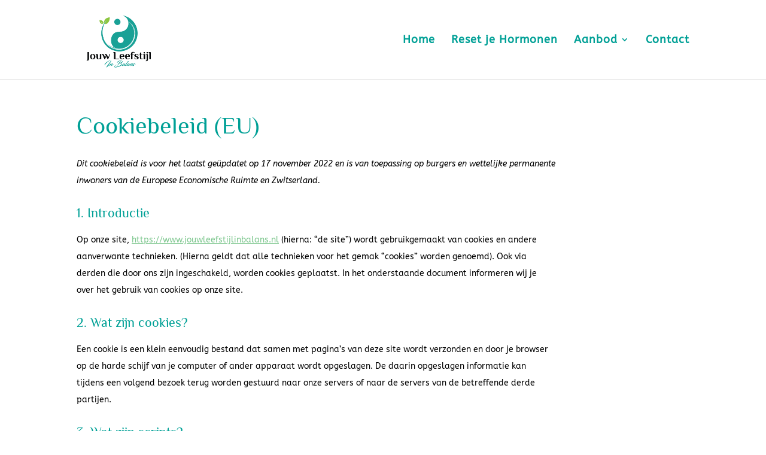

--- FILE ---
content_type: text/css
request_url: https://www.jouwleefstijlinbalans.nl/wp-content/et-cache/11/et-divi-dynamic-11-late.css?ver=1761694369
body_size: 115
content:
@font-face{font-family:ETmodules;font-display:block;src:url(//www.jouwleefstijlinbalans.nl/wp-content/themes/Divi/core/admin/fonts/modules/all/modules.eot);src:url(//www.jouwleefstijlinbalans.nl/wp-content/themes/Divi/core/admin/fonts/modules/all/modules.eot?#iefix) format("embedded-opentype"),url(//www.jouwleefstijlinbalans.nl/wp-content/themes/Divi/core/admin/fonts/modules/all/modules.woff) format("woff"),url(//www.jouwleefstijlinbalans.nl/wp-content/themes/Divi/core/admin/fonts/modules/all/modules.ttf) format("truetype"),url(//www.jouwleefstijlinbalans.nl/wp-content/themes/Divi/core/admin/fonts/modules/all/modules.svg#ETmodules) format("svg");font-weight:400;font-style:normal}

--- FILE ---
content_type: text/css
request_url: https://www.jouwleefstijlinbalans.nl/wp-content/et-cache/11/et-divi-dynamic-11-late.css
body_size: 115
content:
@font-face{font-family:ETmodules;font-display:block;src:url(//www.jouwleefstijlinbalans.nl/wp-content/themes/Divi/core/admin/fonts/modules/all/modules.eot);src:url(//www.jouwleefstijlinbalans.nl/wp-content/themes/Divi/core/admin/fonts/modules/all/modules.eot?#iefix) format("embedded-opentype"),url(//www.jouwleefstijlinbalans.nl/wp-content/themes/Divi/core/admin/fonts/modules/all/modules.woff) format("woff"),url(//www.jouwleefstijlinbalans.nl/wp-content/themes/Divi/core/admin/fonts/modules/all/modules.ttf) format("truetype"),url(//www.jouwleefstijlinbalans.nl/wp-content/themes/Divi/core/admin/fonts/modules/all/modules.svg#ETmodules) format("svg");font-weight:400;font-style:normal}